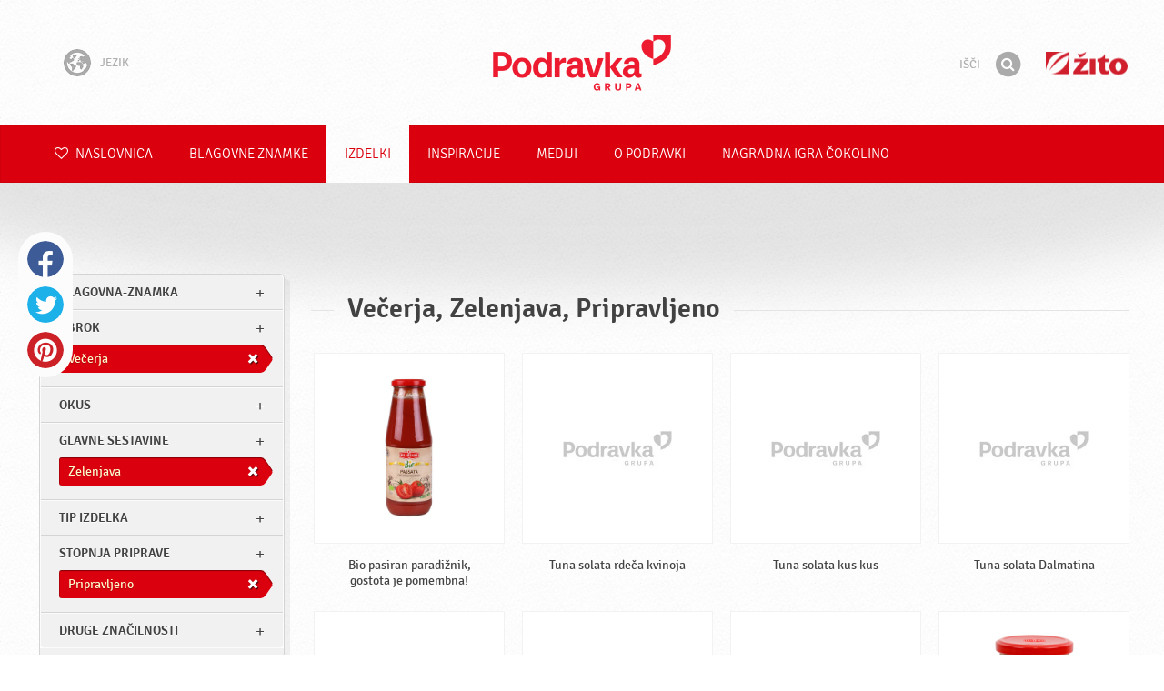

--- FILE ---
content_type: text/html; charset=UTF-8
request_url: https://www.podravka.si/izdelki/?glavne-sestavine=mleko-1&stopnja-priprave=pripravljeno&preparation=pripravljeno&meal=vecerja&main_ingredient=zelenjava
body_size: 9473
content:

<!doctype html>
<!--[if lt IE 7 ]> <html dir="ltr" lang="sl" class="no-js ie6 lang-sl"> <![endif]-->
<!--[if IE 7 ]>    <html dir="ltr" lang="sl" class="no-js ie7 lang-sl"> <![endif]-->
<!--[if IE 8 ]>    <html dir="ltr" lang="sl" class="no-js ie8 lang-sl"> <![endif]-->
<!--[if IE 9 ]>    <html dir="ltr" lang="sl" class="no-js ie9 lang-sl"> <![endif]-->
<!--[if (gt IE 9)|!(IE)]><!--> <html dir="ltr" lang="sl" class="no-js lang-sl"> <!--<![endif]-->
<head>

    
    
    <meta charset="utf-8">
    <title>Večerja, Zelenjava, Pripravljeno &#x2665; Podravka</title>
        <meta name="description" content="Ni vam treba vedeti natančno, kateri izdelek iščete. Zaupajte nam le, kaj želite pripraviti, in predlagali vam bomo najustreznejše izdelke.">
    <meta http-equiv="X-UA-Compatible" content="IE=edge,chrome=1">
    <meta name="viewport" content="user-scalable=no, initial-scale=1.0, maximum-scale=1.0, width=device-width, minimal-ui">

    <link rel="apple-touch-icon" sizes="57x57" href="//www.podravka.si/apple-touch-icon-57x57.png?v=2">
    <link rel="apple-touch-icon" sizes="114x114" href="//www.podravka.si/apple-touch-icon-114x114.png?v=2">
    <link rel="apple-touch-icon" sizes="72x72" href="//www.podravka.si/apple-touch-icon-72x72.png?v=2">
    <link rel="apple-touch-icon" sizes="144x144" href="//www.podravka.si/apple-touch-icon-144x144.png?v=2">
    <link rel="apple-touch-icon" sizes="60x60" href="//www.podravka.si/apple-touch-icon-60x60.png?v=2">
    <link rel="apple-touch-icon" sizes="120x120" href="//www.podravka.si/apple-touch-icon-120x120.png?v=2">
    <link rel="apple-touch-icon" sizes="76x76" href="//www.podravka.si/apple-touch-icon-76x76.png?v=2">
    <link rel="apple-touch-icon" sizes="152x152" href="//www.podravka.si/apple-touch-icon-152x152.png?v=2">
    <link rel="apple-touch-icon" sizes="180x180" href="//www.podravka.si/apple-touch-icon-180x180.png?v=2">
    <meta name="apple-mobile-web-app-title" content="Podravka">
    <link rel="icon" type="image/png" href="//www.podravka.si/favicon-192x192.png?v=2?v=2024120902" sizes="192x192">
    <link rel="icon" type="image/png" href="//www.podravka.si/favicon-160x160.png?v=2?v=2024120902" sizes="160x160">
    <link rel="icon" type="image/png" href="//www.podravka.si/favicon-96x96.png?v=2?v=2024120902" sizes="96x96">
    <link rel="icon" type="image/png" href="//www.podravka.si/favicon-16x16.png?v=2?v=2024120902" sizes="16x16">
    <link rel="icon" type="image/png" href="//www.podravka.si/favicon-32x32.png?v=2?v=2024120902" sizes="32x32">
    <meta name="msapplication-TileColor" content="#497a5d">
    <meta name="msapplication-TileImage" content="//www.podravka.si/mstile-144x144.png?v=2">
    <meta name="application-name" content="Podravka">

                
    <meta property="og:site_name" content="Podravka.si" />
    <meta property="og:title" content="Večerja, Zelenjava, Pripravljeno - Podravka" />
    <meta property="og:description" content="Ni vam treba vedeti natančno, kateri izdelek iščete. Zaupajte nam le, kaj želite pripraviti, in predlagali vam bomo najustreznejše izdelke." />
    <meta property="og:url" content="https://www.podravka.si/izdelki/?glavne-sestavine=mleko-1&amp;stopnja-priprave=pripravljeno&amp;preparation=pripravljeno&amp;meal=vecerja&amp;main_ingredient=zelenjava" />
    <meta property="og:type" content="website" />
    <meta property="og:image" content="/images/default.jpg?v=2" />

    
        
    <link href="//www.podravka.si/css/global.css?v=2024120902" rel="stylesheet">

    <link href="//www.podravka.si/css/font-awesome/css/font-awesome.min.css?v=2024120902" rel="stylesheet">

    
            <link rel="stylesheet" href="/css/kviki-consent/kviki-consent.css?v=2024120902">
        <link rel="stylesheet" href="/css/kviki-consent/kviki-consent-theme.css?v=2024120902">
    
    <link rel="dns-prefetch" href="//maps.gstatic.com">
    <link rel="dns-prefetch" href="//netdna.bootstrapcdn.com">
    <link rel="dns-prefetch" href="//www.googletagmanager.com">
        <link rel="dns-prefetch" href="//maps.googleapis.com">
    <link rel="dns-prefetch" href="//static.cdn.coolinarika.net">
    <link rel="dns-prefetch" href="//cdn.coolinarika.net">
    <link rel="dns-prefetch" href="//www.podravka.si"> 
    
    
    <script async src="//www.podravka.si/js/modernizr.custom.02035.js"></script>

    <script>document.cookie='resolution='+Math.max(screen.width,screen.height)+("devicePixelRatio" in window ? ","+devicePixelRatio : ",1")+'; path=/';</script>

    <script>
        window.grunticon=function(e){if(e&&3===e.length){var t=window,n=!(!t.document.createElementNS||!t.document.createElementNS("http://www.w3.org/2000/svg","svg").createSVGRect||!document.implementation.hasFeature("http://www.w3.org/TR/SVG11/feature#Image","1.1")||window.opera&&-1===navigator.userAgent.indexOf("Chrome")),o=function(o){var r=t.document.createElement("link"),a=t.document.getElementsByTagName("script")[0];r.rel="stylesheet",r.href=e[o&&n?0:o?1:2],a.parentNode.insertBefore(r,a)},r=new t.Image;r.onerror=function(){o(!1)},r.onload=function(){o(1===r.width&&1===r.height)},r.src="[data-uri]"}};
        grunticon(["//www.podravka.si/css/icons.data.svg.css?v=2024120902", "//www.podravka.si/css/icons.data.png.css?v=2024120902", "//www.podravka.si/css/icons.fallback.css?v=2024120902"]);
    </script>
    <noscript><link href="//www.podravka.si/css/icons.fallback.css" rel="stylesheet"></noscript>

    
    
    <!--[if IE]><meta http-equiv="imagetoolbar" content="no"><![endif]-->
    <!--[if lt IE 9]>
        <script src="//www.podravka.si/js/html5shiv.js"></script>
        <script src="//www.podravka.si/js/respond.min.js"></script>

        
        <link href="//www.podravka.si/css/ie.css" rel="stylesheet">
    <![endif]-->
    <!--[if IE 8]>
        <link href="//www.podravka.si/css/ie8.css" rel="stylesheet">
    <![endif]-->

                
            <script type="text/plain" data-category="analytics" data-service="google">
            // Define dataLayer and the gtag function.
            window.dataLayer = window.dataLayer || [];
            function gtag() { dataLayer.push(arguments); }

            // Set default consent to 'denied' as a placeholder
            gtag('consent', 'default', {
                'ad_storage': 'denied',
                'ad_user_data': 'denied',
                'ad_personalization': 'denied',
                'analytics_storage': 'denied',
                'wait_for_update': 500
            });

            // Set GTM start event
            dataLayer.push({'gtm.start': new Date().getTime(), 'event': 'gtm.js'});

            // Update consent to granted
            gtag('consent', 'update', {
                'ad_storage': 'granted',
                'ad_user_data': 'granted',
                'ad_personalization': 'granted',
                'analytics_storage': 'granted'
            });

            // Load script
            let gtmScript = document.createElement('script');
            gtmScript.async = true;
            gtmScript.src = 'https://www.googletagmanager.com/gtm.js?id=GTM-TJLK8G';

            let firstScript = document.getElementsByTagName('script')[0];
            firstScript.parentNode.insertBefore(gtmScript,firstScript);
        </script>
    
    
            
</head>

<body>


    <noscript><iframe src="//www.googletagmanager.com/ns.html?id=GTM-TJLK8G"
    height="0" width="0" style="display:none;visibility:hidden"></iframe></noscript>



<div class="Skipper">
    <a href="#content">Pojdite na vsebino</a>
</div>

<div id="skrollr-body" class="NavMobilePusher">

    <header class="Header g-wrapper" role="banner">

        <div class="g g-16 g-container">

            <div class="Header-inner">
                
                                <a href="/" class="Logo" title="Naslovnica">Podravka</a>

                                                <div class="Header-wrapNavLang">
                    <div class="LanguageSwitcher">

                        <span class="LanguageSwitcher-trigger NavLang"><i role="presentation" aria-hidden="true" class="ic ic-language"></i> Jezik</span>

                        <ul class="LanguageSwitcher-list">
                                                        <li class="LanguageSwitcher-item">
                                <a href="//www.podravka.com" class="NavLang">
                                    <i class="ic-flag ic-flag-en"></i>
                                    <span>English</span>
                                </a>
                            </li>
                                                                                    <li class="LanguageSwitcher-item">
                                <a href="//www.podravka.hr" class="NavLang">
                                    <i class="ic-flag ic-flag-hr"></i>
                                    <span>Hrvatski</span>
                                </a>
                            </li>
                                                                                                                <li class="LanguageSwitcher-item">
                                <a href="//www.podravka.cz" class="NavLang">
                                    <i class="ic-flag ic-flag-cz"></i>
                                    <span>Čeština</span>
                                </a>
                            </li>
                                                                                    <li class="LanguageSwitcher-item">
                                <a href="//www.podravka.sk" class="NavLang">
                                    <i class="ic-flag ic-flag-sk"></i>
                                    <span>Slovenčina</span>
                                </a>
                            </li>
                                                                                                                <li class="LanguageSwitcher-item">
                                <a href="//www.podravka.pl" class="NavLang">
                                    <i class="ic-flag ic-flag-pl"></i>
                                    <span>Polski</span>
                                </a>
                            </li>
                                                                                    <li class="LanguageSwitcher-item">
                                <a href="//www.podravka.ro" class="NavLang">
                                    <i class="ic-flag ic-flag-ro"></i>
                                    <span>Română</span>
                                </a>
                            </li>
                                                                                    <li class="LanguageSwitcher-item">
                                <a href="//www.podravka.de" class="NavLang">
                                    <i class="ic-flag ic-flag-de"></i>
                                    <span>Deutsch</span>
                                </a>
                            </li>
                                                                                                            </ul>
                    </div>
                </div>
                
                <div class="Header-wrapNavMobileLink">
                    <a class="NavMobileLink js-mobileNav" href="#mobile-nav">
                        <i role="presentation" aria-hidden="true" class="mobile-icon mobile-icon--navigation"></i>
                        <span class="u-isHiddenVisually">Navigacija</span>
                    </a>
                </div>

                <div class="Header-wrapSearch Header-wrapSearch-si">
                    <form method="get" action="https://www.podravka.si/isci/" role="search" class="Search js-searchForm">
                        <fieldset class="Search-header">
                            <legend class="u-isHiddenVisually">Išči</legend>

                            <label for="search_query" class="u-isHiddenVisually">Izraz</label>
                            <input type="search" id="search_query" class="Search-input js-searchInput" name="query" placeholder="Išči" value="" autocomplete="off"/>

                            <button type="submit" class="Search-button js-searchSubmit">
                                <span class="fa-stack fa-lg">
                                    <i class="fa fa-circle fa-stack-2x"></i>
                                    <i class="fa fa-search fa-stack-1x fa-inverse"></i>
                                </span>
                                <span class="u-isHiddenVisually">Išči</span>
                            </button>

                        </fieldset>
                    </form>
                </div>
                <div class="Header-wrapSearchMobileLink Header-wrapSearchMobileLink-si">
                    <a class="SearchMobileLink js-mobileSearch" href="#mobile-nav">
                        <span class="fa-stack fa-fw">
                          <i class="fa fa-circle fa-stack-2x"></i>
                          <i class="fa fa-search fa-stack-1x fa-inverse"></i>
                        </span>
                        <span class="u-isHiddenVisually">Iskalnik</span>
                    </a>
                </div>

                                    <a href="https://www.zito.si/sl/" class="Logo Logo-zito" title="Žito">Žito</a>
                
            </div>
        </div>
    </header>

        
                
        
        <div class="StickyNav-holder ">
        <div class="StickyNav" data-0="position: relative;" data-top-top="position: fixed; top:0;" data-_nav_limit="transform:translateY(0px)" data-_nav_limit-63="transform:translateY(-63px)">
            <nav class="Nav js-Nav " role="navigation">
                <div class="Nav-inner">

                    <div class="Nav-section Nav-section--primary Nav-section--fullWidth">

                        <ul class="Nav-list Nav-list--primary">

                            <li class="Nav-listItem">
                                <a class="Nav-link Nav-link--with-icon Nav-link--homepage " href="/">
                                    <i class="fa fa-heart-o"></i> Naslovnica
                                </a>
                            </li>

                                                            <li class="Nav-listItem">
                                    <a class="Nav-link " href="https://www.podravka.si/blagovne-znamke/">Blagovne znamke</a>

                                    
                                </li>
                                                            <li class="Nav-listItem">
                                    <a class="Nav-link  is-active " href="https://www.podravka.si/izdelki/">Izdelki</a>

                                    
                                </li>
                                                            <li class="Nav-listItem">
                                    <a class="Nav-link " href="https://www.podravka.si/inspiracije/">Inspiracije</a>

                                    
                                </li>
                                                            <li class="Nav-listItem">
                                    <a class="Nav-link " href="https://www.podravka.si/mediji/">Mediji</a>

                                    
                                </li>
                                                            <li class="Nav-listItem">
                                    <a class="Nav-link " href="https://www.podravka.si/o-podravki/">O Podravki</a>

                                    
                                </li>
                                                            <li class="Nav-listItem">
                                    <a class="Nav-link " href="https://www.podravka.si/nagradna-igra-cokolino/">NAGRADNA IGRA ČOKOLINO</a>

                                    
                                </li>
                            
                        </ul>

                    </div>

                    
                </div>
            </nav>
        </div>
    </div>

<main class="Content" role="main" >

    
<section class="Widget Widget--with-shadow g-wrapper">
    <div class="g g-16 g-container ProductChooser-overview">
        <div class="g-4 g Filter-container" data-module="toggle">

            <div class="Widget-wrapFilter">

                <div class="Filter" data-module="productFilter">
                    <ul class="Filter-list">
                        
                                                                        
                        
                                                <li class="Filter-group ">
                            <div class="Filter-groupHead">
                                <a class="Filter-groupTitle js-expandFilters">blagovna-znamka</a>
                                                            </div>
                            <ul class="Filter-options u-cf">
                                                                                                            <li class="Filter-optionItem filter-6c238f26-4cb4-11ea-bf68-6ebe9196330b">
                                            <a href="https://www.podravka.si/izdelki/podravka/?glavne-sestavine=mleko-1&amp;stopnja-priprave=pripravljeno&amp;preparation=pripravljeno&amp;meal=vecerja&amp;main_ingredient=zelenjava" class="Filter-optionLink">
                                                Podravka
                                            </a>
                                        </li>
                                                                                                                                                <li class="Filter-optionItem filter-6a3cfdaa-4cb4-11ea-9aee-8a75511a71c4">
                                            <a href="https://www.podravka.si/izdelki/eva/?glavne-sestavine=mleko-1&amp;stopnja-priprave=pripravljeno&amp;preparation=pripravljeno&amp;meal=vecerja&amp;main_ingredient=zelenjava" class="Filter-optionLink">
                                                Eva
                                            </a>
                                        </li>
                                                                                                </ul>
                        </li>
                                                
                                                                        
                        
                                                <li class="Filter-group is-active ">
                            <div class="Filter-groupHead">
                                <a class="Filter-groupTitle js-expandFilters">obrok</a>
                                                                <a href="https://www.podravka.si/izdelki/?glavne-sestavine=mleko-1&amp;stopnja-priprave=pripravljeno&amp;preparation=pripravljeno&amp;main_ingredient=zelenjava" class="Filter-activeItem">
                                    <span class="Filter-activeItem-inner">Večerja</span>
                                </a>
                                                            </div>
                            <ul class="Filter-options u-cf">
                                                                                                            <li class="Filter-optionItem filter-64690672-4cb8-11ea-8976-96f78853aef9">
                                            <a href="https://www.podravka.si/izdelki/?glavne-sestavine=mleko-1&amp;stopnja-priprave=pripravljeno&amp;preparation=pripravljeno&amp;meal=kosilo&amp;main_ingredient=zelenjava" class="Filter-optionLink">
                                                Kosilo
                                            </a>
                                        </li>
                                                                                                                                                <li class="Filter-optionItem filter-659f721a-4cb8-11ea-92b8-0e036dab50a0">
                                            <a href="https://www.podravka.si/izdelki/?glavne-sestavine=mleko-1&amp;stopnja-priprave=pripravljeno&amp;preparation=pripravljeno&amp;meal=vecerja&amp;main_ingredient=zelenjava" class="Filter-optionLink">
                                                Večerja
                                            </a>
                                        </li>
                                                                                                                                                <li class="Filter-optionItem filter-652c55c8-4cb8-11ea-ac7b-0e036dab50a0">
                                            <a href="https://www.podravka.si/izdelki/?glavne-sestavine=mleko-1&amp;stopnja-priprave=pripravljeno&amp;preparation=pripravljeno&amp;meal=malica&amp;main_ingredient=zelenjava" class="Filter-optionLink">
                                                Malica
                                            </a>
                                        </li>
                                                                                                                                                <li class="Filter-optionItem filter-640c231c-4cb8-11ea-a4d9-96f78853aef9">
                                            <a href="https://www.podravka.si/izdelki/?glavne-sestavine=mleko-1&amp;stopnja-priprave=pripravljeno&amp;preparation=pripravljeno&amp;meal=zajtrk&amp;main_ingredient=zelenjava" class="Filter-optionLink">
                                                Zajtrk
                                            </a>
                                        </li>
                                                                                                </ul>
                        </li>
                                                
                                                                        
                        
                                                <li class="Filter-group ">
                            <div class="Filter-groupHead">
                                <a class="Filter-groupTitle js-expandFilters">Okus</a>
                                                            </div>
                            <ul class="Filter-options u-cf">
                                                                                                            <li class="Filter-optionItem filter-18149690-4cb5-11ea-8d76-166ec522f817">
                                            <a href="https://www.podravka.si/izdelki/?glavne-sestavine=mleko-1&amp;stopnja-priprave=pripravljeno&amp;preparation=pripravljeno&amp;meal=vecerja&amp;main_ingredient=zelenjava&amp;flavor=slano-1" class="Filter-optionLink">
                                                Slano
                                            </a>
                                        </li>
                                                                                                </ul>
                        </li>
                                                
                                                                        
                        
                                                <li class="Filter-group is-active ">
                            <div class="Filter-groupHead">
                                <a class="Filter-groupTitle js-expandFilters">Glavne sestavine</a>
                                                                <a href="https://www.podravka.si/izdelki/?glavne-sestavine=mleko-1&amp;stopnja-priprave=pripravljeno&amp;preparation=pripravljeno&amp;meal=vecerja" class="Filter-activeItem">
                                    <span class="Filter-activeItem-inner">Zelenjava</span>
                                </a>
                                                            </div>
                            <ul class="Filter-options u-cf">
                                                                                                            <li class="Filter-optionItem filter-5ea35274-4cb8-11ea-b13c-8a85fbf4fcec">
                                            <a href="https://www.podravka.si/izdelki/?glavne-sestavine=mleko-1&amp;stopnja-priprave=pripravljeno&amp;preparation=pripravljeno&amp;meal=vecerja&amp;main_ingredient=zelenjava" class="Filter-optionLink">
                                                Zelenjava
                                            </a>
                                        </li>
                                                                                                                                                <li class="Filter-optionItem filter-5dc64e60-4cb8-11ea-be05-0e036dab50a0">
                                            <a href="https://www.podravka.si/izdelki/?glavne-sestavine=mleko-1&amp;stopnja-priprave=pripravljeno&amp;preparation=pripravljeno&amp;meal=vecerja&amp;main_ingredient=ribe-1" class="Filter-optionLink">
                                                Ribe
                                            </a>
                                        </li>
                                                                                                </ul>
                        </li>
                                                
                                                                        
                        
                                                <li class="Filter-group ">
                            <div class="Filter-groupHead">
                                <a class="Filter-groupTitle js-expandFilters">Tip izdelka</a>
                                                            </div>
                            <ul class="Filter-options u-cf">
                                                                                                            <li class="Filter-optionItem filter-5942eaba-4cb8-11ea-9872-c2711649b54a">
                                            <a href="https://www.podravka.si/izdelki/?glavne-sestavine=mleko-1&amp;stopnja-priprave=pripravljeno&amp;preparation=pripravljeno&amp;meal=vecerja&amp;main_ingredient=zelenjava&amp;type=snack-1" class="Filter-optionLink">
                                                Snack
                                            </a>
                                        </li>
                                                                                                                                                <li class="Filter-optionItem filter-5a44f2dc-4cb8-11ea-ad6e-166ec522f817">
                                            <a href="https://www.podravka.si/izdelki/?glavne-sestavine=mleko-1&amp;stopnja-priprave=pripravljeno&amp;preparation=pripravljeno&amp;meal=vecerja&amp;main_ingredient=zelenjava&amp;type=solate" class="Filter-optionLink">
                                                Solate
                                            </a>
                                        </li>
                                                                                                                                                <li class="Filter-optionItem filter-57216bbc-4cb8-11ea-a7c0-166ec522f817">
                                            <a href="https://www.podravka.si/izdelki/?glavne-sestavine=mleko-1&amp;stopnja-priprave=pripravljeno&amp;preparation=pripravljeno&amp;meal=vecerja&amp;main_ingredient=zelenjava&amp;type=priloge-jedem" class="Filter-optionLink">
                                                Priloge jedem
                                            </a>
                                        </li>
                                                                                                </ul>
                        </li>
                                                
                                                                        
                        
                                                <li class="Filter-group is-active ">
                            <div class="Filter-groupHead">
                                <a class="Filter-groupTitle js-expandFilters">Stopnja priprave</a>
                                                                <a href="https://www.podravka.si/izdelki/?glavne-sestavine=mleko-1&amp;stopnja-priprave=pripravljeno&amp;meal=vecerja&amp;main_ingredient=zelenjava" class="Filter-activeItem">
                                    <span class="Filter-activeItem-inner">Pripravljeno</span>
                                </a>
                                                            </div>
                            <ul class="Filter-options u-cf">
                                                                                                            <li class="Filter-optionItem filter-67682dc6-4cb8-11ea-8e54-8a85fbf4fcec">
                                            <a href="https://www.podravka.si/izdelki/?glavne-sestavine=mleko-1&amp;stopnja-priprave=pripravljeno&amp;preparation=pripravljeno&amp;meal=vecerja&amp;main_ingredient=zelenjava" class="Filter-optionLink">
                                                Pripravljeno
                                            </a>
                                        </li>
                                                                                                </ul>
                        </li>
                                                
                                                                        
                        
                                                <li class="Filter-group ">
                            <div class="Filter-groupHead">
                                <a class="Filter-groupTitle js-expandFilters">Druge značilnosti</a>
                                                            </div>
                            <ul class="Filter-options u-cf">
                                                                                                            <li class="Filter-optionItem filter-689dfb9e-4cb8-11ea-bbb5-8a85fbf4fcec">
                                            <a href="https://www.podravka.si/izdelki/?glavne-sestavine=mleko-1&amp;stopnja-priprave=pripravljeno&amp;preparation=pripravljeno&amp;meal=vecerja&amp;main_ingredient=zelenjava&amp;misc=brez-glutena" class="Filter-optionLink">
                                                Brez glutena
                                            </a>
                                        </li>
                                                                                                                                                <li class="Filter-optionItem filter-69bf1c92-4cb8-11ea-8065-c2711649b54a">
                                            <a href="https://www.podravka.si/izdelki/?glavne-sestavine=mleko-1&amp;stopnja-priprave=pripravljeno&amp;preparation=pripravljeno&amp;meal=vecerja&amp;main_ingredient=zelenjava&amp;misc=brez-konzervansov" class="Filter-optionLink">
                                                Brez konzervansov
                                            </a>
                                        </li>
                                                                                                                                                <li class="Filter-optionItem filter-6b3bd8e4-4cb8-11ea-ba37-96d7128d3344">
                                            <a href="https://www.podravka.si/izdelki/?glavne-sestavine=mleko-1&amp;stopnja-priprave=pripravljeno&amp;preparation=pripravljeno&amp;meal=vecerja&amp;main_ingredient=zelenjava&amp;misc=koser-1" class="Filter-optionLink">
                                                Košer
                                            </a>
                                        </li>
                                                                                                                                                <li class="Filter-optionItem filter-69307226-4cb8-11ea-a8c3-8a85fbf4fcec">
                                            <a href="https://www.podravka.si/izdelki/?glavne-sestavine=mleko-1&amp;stopnja-priprave=pripravljeno&amp;preparation=pripravljeno&amp;meal=vecerja&amp;main_ingredient=zelenjava&amp;misc=primerno-za-vegetarijance" class="Filter-optionLink">
                                                Primerno za vegetarijance
                                            </a>
                                        </li>
                                                                                                </ul>
                        </li>
                                                                    </ul>

                    <form class="js-searchForm for-products" method="get" action="https://www.podravka.si/izdelki/?glavne-sestavine=mleko-1&amp;stopnja-priprave=pripravljeno&amp;preparation=pripravljeno&amp;meal=vecerja&amp;main_ingredient=zelenjava" data-module="productSearch">
                        <fieldset class="Filter-groupHead">
                                                        <div class="Filter-serpSearch">
                                <input class="js-searchInput" id="sidebar-search" type="search" placeholder="Ali napiši ime izdelka" name="povpraševanje" value="" autocomplete="off">

                                <button type="submit" class="Search-button js-searchSubmit">
                                    <i role="presentation" aria-hidden="true" class="fa fa-search"></i>
                                    <span class="u-isHiddenVisually">Išči</span>
                                </button>
                            </div>
                        </fieldset>
                    </form>

                </div>

                                                <div class="Filter">
                    <ul class="Filter-list">
                        <li class="Filter-group">
                            <ul class="Filter-options u-cf u-block">
                                <li class="Filter-optionItem">
                                    <a href="https://www.podravka.si/izdelki/vsi/" class="Filter-optionLink">Vsi izdelki</a>
                                </li>
                                <li class="Filter-optionItem">
                                    <a href="https://www.podravka.si/izdelki/?glavne-sestavine=mleko-1&amp;stopnja-priprave=pripravljeno&amp;preparation=pripravljeno&amp;meal=vecerja&amp;main_ingredient=zelenjava&amp;new=yes" class="Filter-optionLink">Novi izdelki</a>
                                </li>
                            </ul>
                        </li>
                    </ul>
                </div>

            </div>

            
            <a href="#" class="Filter-toggler rwd-hidden-gamma-s" data-action="toggler" data-group="ProductChooser" data-target=".Filter-container" data-switch="Filter-isOpen">
                <span class="Text-inactive">Filtriraj ali išči izdelke</span>
                <span class="Text-active">Skrij filtre za izdelek</span>
            </a>
            <a href="#" class="Filter-overlay" title="Skrij filtre za izdelek" data-action="toggler" data-group="ProductChooser" data-target=".Filter-container" data-remove="Filter-isOpen">Skrij filtre za izdelek</a>

        </div>

                <div class="g-12 g">
            <div class="Widget-inner Widget-inner--fullSize">

                                    <h1 class="Widget-title Widget-title--with-line Widget-title--left">Večerja, Zelenjava, Pripravljeno</h1>
                

                                                <div class="Widget-wrapMedia">
                    <div class="js-scrollContainer" data-module="infiniteScroll">
                        <div class="js-products">
                                    
                
    

    <ul class="Media Media--small js-ProductContainer" >
        
            
    

    <li class="Media-item Product  g-1" >
                <a class="Media-item-link Product-link Product-link--hover-alpha js-hoverProduct" href="https://www.podravka.si/izdelek/bio-pasiran-paradiznik-gostota-je-pomembna/" title="Bio pasiran paradižnik, gostota je pomembna!">
            <div class="Product-imageWrap" id="product-99e02c5e-b315-11ea-9cb9-724386199e88">
                <div class="Product-imageWrapInner">
                    <img src="/images/default.jpg?v=2" data-src="https://piovariations.cdn.podravka.net/e7da9512-b314-11ea-8c62-128c43df2ca3/v/80b05402-a425-11e9-8ef8-428d8064809a/400x400-80b0588a-a425-11e9-9844-428d8064809a.jpeg" width="148" height="400" alt="Bio pasiran paradižnik, gostota je pomembna!" class="Product-image Media-item-image lazyload"/>
                </div>
            </div>
            <div class="Product-text Media-item-text">
                <span class="Product-title Media-item-title">Bio pasiran paradižnik, gostota je pomembna!</span>
                                <span class="Product-meta"></span>
                            </div>
                                </a>
    </li>



        
            
    

    <li class="Media-item Product  g-1" >
                <a class="Media-item-link Product-link Product-link--hover-alpha js-hoverProduct" href="https://www.podravka.si/izdelek/tuna-solata-rdeca-kvinoja/" title="Tuna solata rdeča kvinoja">
            <div class="Product-imageWrap" id="product-74c3315e-4d86-11ea-8bb7-7298fe95aaa2">
                <div class="Product-imageWrapInner">
                    <img src="/images/default.jpg?v=2" data-src="https://piovariations.cdn.podravka.net/6d99dc58-3a2e-11f0-a3c7-3aac10f5957a/v/80b05402-a425-11e9-8ef8-428d8064809a/400x400-80b0588a-a425-11e9-9844-428d8064809a.png" width="400" height="381" alt="Tuna solata rdeča kvinoja" class="Product-image Media-item-image lazyload"/>
                </div>
            </div>
            <div class="Product-text Media-item-text">
                <span class="Product-title Media-item-title">Tuna solata rdeča kvinoja</span>
                                <span class="Product-meta"></span>
                            </div>
                                </a>
    </li>



        
            
    

    <li class="Media-item Product  g-1" >
                <a class="Media-item-link Product-link Product-link--hover-alpha js-hoverProduct" href="https://www.podravka.si/izdelek/tuna-solata-kus-kus/" title="Tuna solata kus kus">
            <div class="Product-imageWrap" id="product-74b11d70-4d86-11ea-b574-0262a3425866">
                <div class="Product-imageWrapInner">
                    <img src="/images/default.jpg?v=2" data-src="https://piovariations.cdn.podravka.net/cb28c36a-1bf5-11ee-b900-faddce558aa2/v/80b05402-a425-11e9-8ef8-428d8064809a/400x400-80b0588a-a425-11e9-9844-428d8064809a.png" width="400" height="382" alt="Tuna solata kus kus" class="Product-image Media-item-image lazyload"/>
                </div>
            </div>
            <div class="Product-text Media-item-text">
                <span class="Product-title Media-item-title">Tuna solata kus kus</span>
                                <span class="Product-meta"></span>
                            </div>
                                </a>
    </li>



        
            
    

    <li class="Media-item Product  g-1" >
                <a class="Media-item-link Product-link Product-link--hover-alpha js-hoverProduct" href="https://www.podravka.si/izdelek/tuna-solata-dalmatina/" title="Tuna solata Dalmatina">
            <div class="Product-imageWrap" id="product-f5e67ae6-4d83-11ea-835f-b6f994e366d8">
                <div class="Product-imageWrapInner">
                    <img src="/images/default.jpg?v=2" data-src="https://piovariations.cdn.podravka.net/65d0854c-36e3-11f0-ae31-92ef453c6ffc/v/80b05402-a425-11e9-8ef8-428d8064809a/400x400-80b0588a-a425-11e9-9844-428d8064809a.png" width="400" height="381" alt="Tuna solata Dalmatina" class="Product-image Media-item-image lazyload"/>
                </div>
            </div>
            <div class="Product-text Media-item-text">
                <span class="Product-title Media-item-title">Tuna solata Dalmatina</span>
                                <span class="Product-meta"></span>
                            </div>
                                </a>
    </li>



        
            
    

    <li class="Media-item Product  g-1" >
                <a class="Media-item-link Product-link Product-link--hover-alpha js-hoverProduct" href="https://www.podravka.si/izdelek/tuna-solata-mexicana/" title="Tuna solata Mexicana">
            <div class="Product-imageWrap" id="product-f5e4faf4-4d83-11ea-b2eb-b6f994e366d8">
                <div class="Product-imageWrapInner">
                    <img src="/images/default.jpg?v=2" data-src="https://piovariations.cdn.podravka.net/f78b5b6c-dc65-11ee-ad7c-969ef5848b92/v/80b05402-a425-11e9-8ef8-428d8064809a/400x400-80b0588a-a425-11e9-9844-428d8064809a.png" width="400" height="382" alt="Tuna solata Mexicana" class="Product-image Media-item-image lazyload"/>
                </div>
            </div>
            <div class="Product-text Media-item-text">
                <span class="Product-title Media-item-title">Tuna solata Mexicana</span>
                                <span class="Product-meta"></span>
                            </div>
                                </a>
    </li>



        
            
    

    <li class="Media-item Product  g-1" >
                <a class="Media-item-link Product-link Product-link--hover-alpha js-hoverProduct" href="https://www.podravka.si/izdelek/tuna-solata-mediterana/" title="Tuna solata Mediterana">
            <div class="Product-imageWrap" id="product-a3745d92-4d82-11ea-95db-96d7128d3344">
                <div class="Product-imageWrapInner">
                    <img src="/images/default.jpg?v=2" data-src="https://piovariations.cdn.podravka.net/dc532da2-3a06-11f0-8a99-a6b2a100db72/v/80b05402-a425-11e9-8ef8-428d8064809a/400x400-80b0588a-a425-11e9-9844-428d8064809a.png" width="400" height="381" alt="Tuna solata Mediterana" class="Product-image Media-item-image lazyload"/>
                </div>
            </div>
            <div class="Product-text Media-item-text">
                <span class="Product-title Media-item-title">Tuna solata Mediterana</span>
                                <span class="Product-meta"></span>
                            </div>
                                </a>
    </li>



        
            
    

    <li class="Media-item Product  g-1" >
                <a class="Media-item-link Product-link Product-link--hover-alpha js-hoverProduct" href="https://www.podravka.si/izdelek/tuna-solata-divji-riz/" title="Tuna solata divji riž">
            <div class="Product-imageWrap" id="product-74c2eaaa-4d86-11ea-9e29-76097483ee4b">
                <div class="Product-imageWrapInner">
                    <img src="/images/default.jpg?v=2" data-src="https://piovariations.cdn.podravka.net/32f1c8ce-498c-11ea-8b32-b6765453ea7f/v/80b05402-a425-11e9-8ef8-428d8064809a/400x400-80b0588a-a425-11e9-9844-428d8064809a.png" width="400" height="330" alt="Tuna solata divji riž" class="Product-image Media-item-image lazyload"/>
                </div>
            </div>
            <div class="Product-text Media-item-text">
                <span class="Product-title Media-item-title">Tuna solata divji riž</span>
                                <span class="Product-meta"></span>
                            </div>
                                </a>
    </li>



        
            
    

    <li class="Media-item Product  g-1" >
                <a class="Media-item-link Product-link Product-link--hover-alpha js-hoverProduct" href="https://www.podravka.si/izdelek/ajvar-pekoci/" title="Ajvar - pekoči">
            <div class="Product-imageWrap" id="product-72d14f3e-4d86-11ea-bec3-7298fe95aaa2">
                <div class="Product-imageWrapInner">
                    <img src="/images/default.jpg?v=2" data-src="https://piovariations.cdn.podravka.net/f615f768-498b-11ea-b287-ce112d69bf05/v/80b05402-a425-11e9-8ef8-428d8064809a/400x400-80b0588a-a425-11e9-9844-428d8064809a.png" width="219" height="400" alt="Ajvar - pekoči" class="Product-image Media-item-image lazyload"/>
                </div>
            </div>
            <div class="Product-text Media-item-text">
                <span class="Product-title Media-item-title">Ajvar - pekoči</span>
                                <span class="Product-meta"></span>
                            </div>
                                </a>
    </li>



        
            
    

    <li class="Media-item Product  g-1" >
                <a class="Media-item-link Product-link Product-link--hover-alpha js-hoverProduct" href="https://www.podravka.si/izdelek/sardine-z-zelenjavo-v-omaki/" title="Sardine z zelenjavo v omaki">
            <div class="Product-imageWrap" id="product-f611a220-4d83-11ea-8775-b6f994e366d8">
                <div class="Product-imageWrapInner">
                    <img src="/images/default.jpg?v=2" data-src="https://piovariations.cdn.podravka.net/60fa1c38-4989-11ea-9cdb-3296b6e23648/v/80b05402-a425-11e9-8ef8-428d8064809a/400x400-80b0588a-a425-11e9-9844-428d8064809a.png" width="400" height="400" alt="Sardine z zelenjavo v omaki" class="Product-image Media-item-image lazyload"/>
                </div>
            </div>
            <div class="Product-text Media-item-text">
                <span class="Product-title Media-item-title">Sardine z zelenjavo v omaki</span>
                                <span class="Product-meta"></span>
                            </div>
                                </a>
    </li>



        
            
    

    <li class="Media-item Product  g-1" >
                <a class="Media-item-link Product-link Product-link--hover-alpha js-hoverProduct" href="https://www.podravka.si/izdelek/prebranec/" title="Prebranec">
            <div class="Product-imageWrap" id="product-ac6d837c-4d84-11ea-8119-7298fe95aaa2">
                <div class="Product-imageWrapInner">
                    <img src="/images/default.jpg?v=2" data-src="https://piovariations.cdn.podravka.net/6d74c04c-0b57-11ee-b8c7-feca11304db1/v/80b05402-a425-11e9-8ef8-428d8064809a/400x400-80b0588a-a425-11e9-9844-428d8064809a.png" width="400" height="400" alt="Prebranec" class="Product-image Media-item-image lazyload"/>
                </div>
            </div>
            <div class="Product-text Media-item-text">
                <span class="Product-title Media-item-title">Prebranec</span>
                                <span class="Product-meta"></span>
                            </div>
                                </a>
    </li>



        
            
    

    <li class="Media-item Product  g-1" >
                <a class="Media-item-link Product-link Product-link--hover-alpha js-hoverProduct" href="https://www.podravka.si/izdelek/ajvar-blagi/" title="Ajvar – blagi">
            <div class="Product-imageWrap" id="product-a1c37096-4d82-11ea-9d78-8a85fbf4fcec">
                <div class="Product-imageWrapInner">
                    <img src="/images/default.jpg?v=2" data-src="https://piovariations.cdn.podravka.net/af6212f8-498a-11ea-8064-0a8871c3735a/v/80b05402-a425-11e9-8ef8-428d8064809a/400x400-80b0588a-a425-11e9-9844-428d8064809a.png" width="217" height="400" alt="Ajvar – blagi" class="Product-image Media-item-image lazyload"/>
                </div>
            </div>
            <div class="Product-text Media-item-text">
                <span class="Product-title Media-item-title">Ajvar – blagi</span>
                                <span class="Product-meta"></span>
                            </div>
                                </a>
    </li>



        
            
    

    <li class="Media-item Product  g-1" >
                <a class="Media-item-link Product-link Product-link--hover-alpha js-hoverProduct" href="https://www.podravka.si/izdelek/tuna-z-zelenjavo-v-omaki/" title="Tuna z zelenjavo v omaki">
            <div class="Product-imageWrap" id="product-f5f3f932-4d83-11ea-b842-b6f994e366d8">
                <div class="Product-imageWrapInner">
                    <img src="/images/default.jpg?v=2" data-src="https://piovariations.cdn.podravka.net/7c8259a2-4989-11ea-b668-d24d751c28c6/v/80b05402-a425-11e9-8ef8-428d8064809a/400x400-80b0588a-a425-11e9-9844-428d8064809a.png" width="400" height="400" alt="Tuna z zelenjavo v omaki" class="Product-image Media-item-image lazyload"/>
                </div>
            </div>
            <div class="Product-text Media-item-text">
                <span class="Product-title Media-item-title">Tuna z zelenjavo v omaki</span>
                                <span class="Product-meta"></span>
                            </div>
                                </a>
    </li>



        
        
        
    </ul>

    
    


                                                        <div class="js-productsPagination">
                                <a href="/izdelki/?glavne-sestavine=mleko-1&amp;stopnja-priprave=pripravljeno&amp;preparation=pripravljeno&amp;meal=vecerja&amp;main_ingredient=zelenjava&amp;page=2" class="js-showMoreProducts u-isHiddenVisually">Prikaži več izdelkov</a>
                            </div>
                                                    </div>
                    </div>
                </div>
                            </div>
        </div>

            </div>
</section>



</main><!-- /end .Content -->

<div class="Share">
    <p class="u-textCenter mb-s">Če so vam vsebine všeč, jih delite</p>
    <ul><li class="Share-item"><a class="Share-link Share-link--facebook" href="https://www.facebook.com/sharer/sharer.php?u=https://www.podravka.si/izdelki/?glavne-sestavine=mleko-1&amp;stopnja-priprave=pripravljeno&amp;preparation=pripravljeno&amp;meal=vecerja&amp;main_ingredient=zelenjava" onclick="javascript:window.open(this.href, 'popup', 'toolbar=0,status=0,width=' + 600 + ',height=' + 450); return false;">Facebook</a></li><li class="Share-item"><a class="Share-link Share-link--twitter" href="https://twitter.com/intent/tweet?url=https://www.podravka.si/izdelki/?glavne-sestavine=mleko-1&amp;stopnja-priprave=pripravljeno&amp;preparation=pripravljeno&amp;meal=vecerja&amp;main_ingredient=zelenjava&amp;text=Večerja, Zelenjava, Pripravljeno &#x2665; Podravka" onclick="javascript:window.open(this.href, 'popup', 'toolbar=0,status=0,width=' + 600 + ',height=' + 450); return false;">Twitter</a></li><!--<li class="Share-item"><a class="Share-link Share-link--google-plus" href="https://plus.google.com/share?url=https://www.podravka.si/izdelki/?glavne-sestavine=mleko-1&amp;stopnja-priprave=pripravljeno&amp;preparation=pripravljeno&amp;meal=vecerja&amp;main_ingredient=zelenjava" onclick="javascript:window.open(this.href, 'popup', 'toolbar=0,status=0,width=' + 600 + ',height=' + 450); return false;">Google+</a></li>--><li class="Share-item"><a class="Share-link Share-link--pinterest" href="//www.pinterest.com/pin/create/button/?url=https://www.podravka.si/izdelki/?glavne-sestavine=mleko-1&amp;stopnja-priprave=pripravljeno&amp;preparation=pripravljeno&amp;meal=vecerja&amp;main_ingredient=zelenjava&media=/images/default.jpg?v=2&description=Večerja, Zelenjava, Pripravljeno &#x2665; Podravka" onclick="javascript:window.open(this.href, 'popup', 'toolbar=0,status=0,width=' + 600 + ',height=' + 450); return false;">Pinterest</a></li><li class="Share-item Share-item--mobile"><a class="Share-link Share-link--viber" href="viber://forward?text=https://www.podravka.si/izdelki/?glavne-sestavine=mleko-1&amp;stopnja-priprave=pripravljeno&amp;preparation=pripravljeno&amp;meal=vecerja&amp;main_ingredient=zelenjava">Viber</a></li><li class="Share-item Share-item--mobile"><a class="Share-link Share-link--whatsapp" href="whatsapp://send?text=https://www.podravka.si/izdelki/?glavne-sestavine=mleko-1&amp;stopnja-priprave=pripravljeno&amp;preparation=pripravljeno&amp;meal=vecerja&amp;main_ingredient=zelenjava">Whatsapp</a></li>    </ul>
</div>

<nav class="NavMobile" id="mobile-nav">

    <form method="get" action="https://www.podravka.si/isci/" role="search" class="js-searchForm">
        <fieldset class="mNav-serp">
            <legend class="u-isHiddenVisually">Išči</legend>

            <label for="mobile_search" class="u-isHiddenVisually">Izraz</label>
            <input type="search" id="mobile_serach" class="js-searchInput" name="query" placeholder="Išči" value="" />

            <button type="submit" class="Search-button js-searchSubmit">
                <span class="fa-stack fa-fw">
                    <i class="fa fa-circle fa-stack-2x"></i>
                    <i class="fa fa-search fa-stack-1x fa-inverse"></i>
                </span>
                <span class="u-isHiddenVisually">Išči</span>
            </button>

        </fieldset>
    </form>

    <div class="mvNav-container">

        <ul class="mNav-list">
            <li class="mNav-item">
                <a class="mNav-link " href="/"><i class="u-pullRight fa fa-heart"></i> Naslovnica</a>
            </li>
                            <li class="mNav-item">
                    <a class="mNav-link " href="https://www.podravka.si/blagovne-znamke/">Blagovne znamke</a>
                                    </li>
                            <li class="mNav-item">
                    <a class="mNav-link  is-active " href="https://www.podravka.si/izdelki/">Izdelki</a>
                                    </li>
                            <li class="mNav-item">
                    <a class="mNav-link " href="https://www.podravka.si/inspiracije/">Inspiracije</a>
                                    </li>
                            <li class="mNav-item">
                    <a class="mNav-link " href="https://www.podravka.si/mediji/">Mediji</a>
                                        <i class="fa fa-angle-down icon-subMenu mNav-link js-toggleSubNav "></i>
                    <ul class="mNav-subList">
                                                    <li class="mNav-subItem"><a class="mNav-link " href="https://www.podravka.si/mediji/obvestilo-za-potrosnike-odpoklic-izdelka/">Obvestilo za potrošnike: Odpoklic izdelka</a></li>
                                            </ul>
                                    </li>
                            <li class="mNav-item">
                    <a class="mNav-link " href="https://www.podravka.si/o-podravki/">O Podravki</a>
                                        <i class="fa fa-angle-down icon-subMenu mNav-link js-toggleSubNav "></i>
                    <ul class="mNav-subList">
                                                    <li class="mNav-subItem"><a class="mNav-link " href="https://www.podravka.si/o-podravki/vedno-s-srcem/">Vedno s srcem</a></li>
                                                    <li class="mNav-subItem"><a class="mNav-link " href="https://www.podravka.si/o-podravki/vlagatelji/">Vlagatelji</a></li>
                                                    <li class="mNav-subItem"><a class="mNav-link " href="https://www.podravka.si/o-podravki/r-d/">R&amp;D</a></li>
                                                    <li class="mNav-subItem"><a class="mNav-link " href="https://www.podravka.si/o-podravki/odgovornost/">Odgovornost</a></li>
                                                    <li class="mNav-subItem"><a class="mNav-link " href="https://www.podravka.si/o-podravki/nagrade/">Nagrade</a></li>
                                                    <li class="mNav-subItem"><a class="mNav-link " href="https://www.podravka.si/o-podravki/zgodovina/">Zgodovina</a></li>
                                                    <li class="mNav-subItem"><a class="mNav-link " href="https://www.podravka.si/o-podravki/uprava/">Uprava</a></li>
                                                    <li class="mNav-subItem"><a class="mNav-link " href="https://www.podravka.si/o-podravki/izdelki/">Izdelki</a></li>
                                                    <li class="mNav-subItem"><a class="mNav-link " href="https://www.podravka.si/o-podravki/zaposleni/">Zaposleni</a></li>
                                                    <li class="mNav-subItem"><a class="mNav-link " href="https://www.podravka.si/o-podravki/kariera/">Kariera</a></li>
                                                    <li class="mNav-subItem"><a class="mNav-link " href="https://www.podravka.si/o-podravki/prehranska-strategija/">Prehranska strategija</a></li>
                                            </ul>
                                    </li>
                            <li class="mNav-item">
                    <a class="mNav-link " href="https://www.podravka.si/nagradna-igra-cokolino/">NAGRADNA IGRA ČOKOLINO</a>
                                    </li>
                    </ul>

        
        <ul class="mNav-list">
                        <li class="mNav-item"><a class="mNav-link" href="https://www.podravka.si/kontaktirajte-nas/">Stopite v stik z nami</a></li>
        </ul>

    </div>

    <ul class="mNav-meta">
                <li>
            <i class="fa fa-file-text-o"></i>
            <span class="mNav-metaLink">Jezik</span>
            <select name="language" class="LanguageSelector">
                <option value="//www.podravka.com">English</option>
                <option value="//www.podravka.hr">Hrvatski</option>
                <option value="//www.podravka.si" selected="selected">Slovenščina</option>
                <option value="//www.podravka.cz">Čeština</option>
                <option value="//www.podravka.sk">Slovenčina</option>
                <option value="//en.podravka.ae">United Arab Emirates</option>
                <option value="//www.podravka.ro">Română</option>
                <option value="//www.podravka.pl">Polski</option>
                <option value="//www.podravka.de">Deutsch</option>
                <option value="//podravka.ru">русский</option>
                <option style="direction: rtl;" value="//ar.podravka.ae">العربية</option>
            </select>
        </li>
        
        <li >
            <a class="mNav-metaLink js-scrollTop" href="#">Nazaj na vrh</a>
            <i class="fa fa-angle-double-up"></i>
        </li>
    </ul>

</nav>

<footer class="Footer g-wrapper">

    <div class="Footer-inner g-container">

        <a class="Footer-scrollTop js-scrollTop">Pojdi na vrh</a>

        <div class="g-12">

            <div class="Footer-mainNav">
                <ul class="NavFooter u-cf">
                                        <li class="NavFooter-item"><a class="NavFooter-link" href="https://www.podravka.si/blagovne-znamke/">Blagovne znamke</a></li>
                                        <li class="NavFooter-item"><a class="NavFooter-link" href="https://www.podravka.si/izdelki/">Izdelki</a></li>
                                        <li class="NavFooter-item"><a class="NavFooter-link" href="https://www.podravka.si/o-podravki/">O Podravki</a></li>
                    
                                                            <li class="NavFooter-item"><a class="NavFooter-link" href="https://www.podravka.si/kontaktirajte-nas/">Kontaktirajte nas</a></li>
                                    </ul>
            </div>

            <div class="Footer-colophon">

                <span class="Footer-colophonItem">
                    <i class="Branding" aria-hidden="true" role="presentation">Podravka</i>
                </span>

                <span class="Footer-colophonItem Footer-colophonItem--text">
                    <p class="Copyright">&copy; 2016 - 2026 Podravka d.o.o. Vse pravice pridržane. <i>Podravka</i> je registrirana blagovna znamka Podravke d.o.o</p>
                </span>

                <span class="Footer-colophonItem Footer-colophonItem--text Footer-serviceLinks">

                                                                                            <a href="https://www.podravka.si/info/pogoji-uporabe/">Pogoji uporabe</a> &bull;
                        
                                                                        <a href="https://www.podravka.si/info/zascita-zasebnosti/">Zaščita zasebnosti</a> &bull;
                                            
                                                                                        
                                                            <a href="https://www.podravka.si/info/impressum/">Impressum</a> &bull;
                    
                    
                                                            <a href="https://www.podravka.si/info/internet-direktorij/">Internet direktorij</a>
                    
                                            &bull; <a href="#" class="kc-show-preferences">Nastavitve piškotkov</a>
                    
                    
                    
                </span>
            </div>

        </div>

                
                                        
        <div class="g-4">
                            <div class="Footer-externalLinks">
                <p>Sledite nam na</p>
                <ul>
                                        <li>
                        <a class="social social--facebook" target="_blank" href="https://www.facebook.com/PodravkaSlovenija">
                            <i class="Icon Icon-facebook"></i>
                            <span class="u-isHiddenVisually">Facebook</span>
                        </a>
                    </li>
                    
                    
                    
                    
                    
                                        <li>
                        <a class="social social--linkedin" target="_blank" href="http://www.linkedin.com/company/podravka">
                            <i class="Icon Icon-linkedin"></i>
                            <span class="u-isHiddenVisually">LinkedIn</span>
                        </a>
                    </li>
                    
                    
                    
                    
                                    </ul>
            </div>

                </div>

    </div>

</footer>




</div><!-- /end #skrollr-body -->

                   <script data-main="/js/main" src="//www.podravka.si/js/vendor/require.js?v=2024120902"></script>

                                                
<script>
    require.config({
        baseUrl: '//www.podravka.si/js/',
        urlArgs: 'v=2024120902',
        paths: {
            "jquery": "vendor/jquery.min",
            "smoothWheel": "vendor/jquery.smoothwheel",
            "smoothScroll": "vendor/middlemouse",
            "tweenmax": "vendor/TweenMax.min",
            "detectSwipe": "vendor/detectSwipe",
            "bootstrap": "vendor/bootstrap",
            "shake": "vendor/shake",
            "jscroll": "vendor/jquery.jscroll.min",
            "waitForImages": "vendor/jquery.waitforimages.min",
            "colorPropsPlugin": "vendor/ColorPropsPlugin.min",
            "powertip": "markets_map/jquery.powertip.min",
            "history": "vendor/history",
            "mousewheel": "vendor/jquery.mousewheel",
            "cookie": "vendor/jquery.cookie",
            "owl.carousel": "owl.carousel.min",
            "magnificPopup": "vendor/magnificPopup",
            "colorbox": "vendor/colorbox/jquery.colorbox-min",
            "lazysizes": "vendor/lazysizes",
            "lazysizesBg": "vendor/lazysizesBg",
            // "downloadPhoto": "downloadPhoto",
        },
        // http://requirejs.org/docs/api.html#config-shim
        shim: {
            "smoothWheel": ["jquery"],
            "bootstrap": ["jquery"],
            "jscroll": ["jquery"],
            "waitForImages": ["jquery"],
            "powertip": ["jquery"],
            "history": ["jquery"],
            "mousewheel": ["jquery"],
            "cookie": ["jquery"],
            "colorbox": ["jquery"]
            // "fullpage": ["jquery"],
            // "scrollDepth": ["jquery"]
        },
    });

    define('config', function () {
        return {
            "viewport": {
                "width": document.documentElement.clientWidth,
                "height": document.documentElement.clientHeight
            },
            "url": "https://www.podravka.si/izdelki/?glavne-sestavine=mleko-1&amp;stopnja-priprave=pripravljeno&amp;preparation=pripravljeno&amp;meal=vecerja&amp;main_ingredient=zelenjava",
            "product_id": "",
            "top_inspiration": "valentinovo, pust, jusna-osnova",
            "lang": "sl",
            "cookie_notice": {
                "privacy_policy": "/info/zascita-zasebnosti/",
                "terms_of_use": "/info/pogoji-uporabe/",
                "cookie_policy": "/info/pravila-o-uporabi-piskotkov/"
            }
        };
    });

    // twing translate string for use in main.js
    var hsString1 = 'Kaj vas zanima?',
        hsString2 = 'Išči';

      
</script>



</body>
</html>
